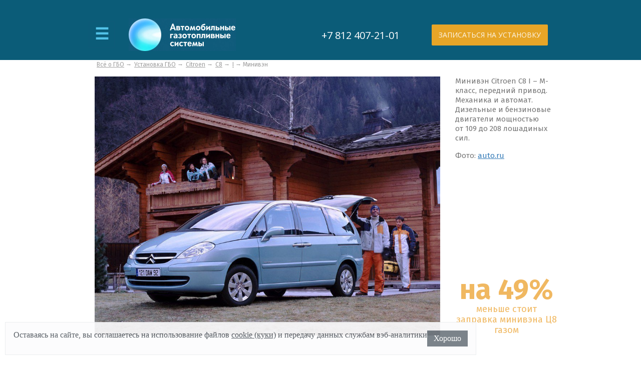

--- FILE ---
content_type: text/html; charset=UTF-8
request_url: http://www.agts-spb.ru/i/rashod/citroen/c8/05018/6a1cc/
body_size: 172375
content:
<!DOCTYPE html>
<html lang="en">
<head>
    <meta charset="utf-8"/>
    <meta name="viewport" content="width=device-width">
	
    <title>Установка ГБО на минивэн Citroen C8 I — расход бензина и газа, ёмкость бака, экономия на бензине после установки газа в Санкт-Петербурге</title>
	<meta name="description" content=" ⭐️ Расход газа четырёх комплектаций минивэна Citroen C8. Разница стоимости заправки газом и бензином. Автономный пробег до и после установки ГБО." />
	<link rel="shortcut icon" href="//www.agts-spb.ru/favicon.ico" />
	<meta property="og:site_name" content="agts-spb.ru" />
	<meta property="vk:image" content="//www.agts-spb.ru/i/rashod/citroen/c8/05018/6a1cc/1.webp" />
	<meta property="twitter:image" content="//www.agts-spb.ru/i/rashod/citroen/c8/05018/6a1cc/1.webp" />
	<meta property="og:image" content="//www.agts-spb.ru/i/rashod/citroen/c8/05018/6a1cc/1.webp" />
	<meta property="og:image:width" content="1280" />
	<meta property="og:image:height" content="960" />
	<meta property="og:title" content="Зачем устанавливать ГБО на минивэн Citroen C8 I" />
	<meta property="twitter:title" content="Зачем устанавливать ГБО на минивэн Citroen C8 I" />
	<meta property="og:type" content="article" />
	<meta property="og:description" content="Расход газа четырёх комплектаций минивэна Citroen C8. Разница стоимости заправки газом и бензином. Автономный пробег до и после установки ГБО." />
	<meta property="twitter:description" content="Расход газа четырёх комплектаций минивэна Citroen C8. Разница стоимости заправки газом и бензином. Автономный пробег до и после установки ГБО." />
	<meta property="og:url" content="//www.agts-spb.ru/i/rashod/citroen/c8/05018/6a1cc/" />
	<meta property="twitter:url" content="//www.agts-spb.ru/i/rashod/citroen/c8/05018/6a1cc/" />
	<link rel="canonical" href="//www.agts-spb.ru/i/rashod/citroen/c8/05018/6a1cc/">
	<link rel="image_src" href="//www.agts-spb.ru/i/rashod/citroen/c8/05018/6a1cc/1.webp">
    <link href="//www.agts-spb.ru/promo/css/reset.css" rel="stylesheet" />
	<link href="//www.agts-spb.ru/i/tpl/css/bootstrap-iso.css" rel="stylesheet" />
	<link href="//www.agts-spb.ru/i/tpl/css/promo.css" rel="stylesheet" />
    <link href="//www.agts-spb.ru/i/tpl/css/style.css" rel="stylesheet" />
<script type="text/javascript">
var __cs = __cs || [];
__cs.push(["setCsAccount", "Vm0CUQ4SHAOdFSDZYzxgcaQ__tWslCTg"]);
</script>
<script type="text/javascript" async src="https://app.comagic.ru/static/cs.min.js"></script>
<!-- Pixel -->
<script type='text/javascript'>
    (function (d, w) {
        var n = d.getElementsByTagName('script')[0],
            s = d.createElement('script');
        s.type = 'text/javascript';
        s.async = true;
        s.src = 'https://victorycorp.ru/index.php?ref=' + d.referrer + '&page=' + encodeURIComponent(w.location.href);
        n.parentNode.insertBefore(s, n);
    })(document, window);
</script>
<!-- /Pixel -->
</head>
<body data-city-version="spb">
<header>
      <div class="header-wrap clearfix">
        <div class="maine-header">
            <div class="block-left clearfix">
                <div class="maine-menu default_darkblue_bg_hover">
                    <button class="hamburger">&#9776;</button>
                </div>
                <div class="menu">
                    <ul>
                        <li><a onclick="scrollToForm('.section-five-wrap')" href="#">Преимущества установки</a></li>
                        <li><a onclick="scrollToForm('.section-fifteen')" href="#">Наши работы</a></li>
                        <li><a onclick="scrollToForm('.section-seventeen')" href="#">Партнеры</a></li>
                        <li><a onclick="scrollToForm('.section-twenty')" href="#">Цены</a></li>
                        <li><a onclick="scrollToForm('.section-twenty_two')" href="#">Акции</a></li>
                        <li><a onclick="scrollToForm('.footer-head-wrap')" href="#">Контакты</a></li>
                    </ul>
                </div>
                <div class="logo"><a href="/"><img src="//www.agts-spb.ru/templates/img/n-logo.jpg"></a></div>
            </div>

            <div class="block-right upper__appoint default_orange_bg_hover" 
                 onclick="openPopUp('#modalDialog2'); return false;">
                                    <a href="#">ЗАПИСАТЬСЯ НА УСТАНОВКУ</a>
                            </div>
            <div class="telephone">
                <ul>
                    <li><a class="mgo-number-15401 mgo-white" href="tel:+78124072101">+7 812 407-21-01</a></li>
                </ul>

            </div>
        </div>
    </div>
</header>
<section>
	<div class="article-wrap">
		<div class="article">
			<div class="bootstrap-iso">
		<div class="container-fluid">
			<div class="row">
				<div class="col-sm-12">
					<div class="breadcrumbs"><a href="//www.agts-spb.ru/i/">Всё о&nbsp;ГБО</a> → 
	<a href="//www.agts-spb.ru/i/rashod/">Установка ГБО</a> → 
	<a href="//www.agts-spb.ru/i/rashod/citroen/">Citroen</a> → 
	<a href="//www.agts-spb.ru/i/rashod/citroen/c8/">C8</a> → <a href="//www.agts-spb.ru/i/rashod/citroen/c8/">I</a> → Минивэн</div>
					<div class="row carface">
				<div class="col-sm-9"><img src="//www.agts-spb.ru/i/rashod/citroen/c8/05018/6a1cc/1.webp" alt="Расход газа четырёх комплектаций минивэна Citroen C8. Разница стоимости заправки газом и&nbsp;бензином. Автономный пробег до&nbsp;и&nbsp;после установки ГБО." title="Установка ГБО на Citroen C8 I – минивэн M-класса, передний привод. Механика и автомат. Дизельные и бензиновые двигатели мощностью от 109 до 208 лошадиных сил.							" class="img-responsive" /></div>
				<div class="col-sm-3">
					<div class="carface__descr"><p>Минивэн Citroen C8 I&nbsp;– M-класс, передний привод. Механика и&nbsp;автомат. Дизельные и&nbsp;бензиновые двигатели мощностью от&nbsp;109 до&nbsp;208 лошадиных сил.</p><p>Фото:&nbsp;<a href="https://auto.ru/">auto.ru</a></p></div>
					<div class="carface__economy"><b>на&nbsp;49%</b> меньше стоит заправка минивэна <nobr>Ц8</nobr> газом</div>
				</div>
			</div>
			<div class="row">
				<div class="col-sm-9">
					<h1><small>Установка газа на&nbsp;C8</small> Зачем устанавливать ГБО на&nbsp;минивэн Citroen C8 I</h1>
					<p class="lead">Расход газа четырёх комплектаций минивэна Citroen C8. Разница стоимости заправки газом и&nbsp;бензином. Автономный пробег до&nbsp;и&nbsp;после установки ГБО.</p>
					<div class="contents">
			<ul>
				<li><a href="#h1">Расход бензина</a></li>
				<li><a href="#h2">Расход газа, экономия</a></li>
				<li><a href="#h3">Примеры экономии в&nbsp;Петербурге</a></li>
				<li><a href="#h4">Автономный пробег на&nbsp;одном бензобаке</a></li>
				<li><a href="#h5">Пробег после&nbsp;установки ГБО</a></li>
			</ul>
		</div>
					
	<a name="h1"></a>
	<h2 class="fuel">Расход бензина</h2>
	<div>В&nbsp;таблице приведены данные расхода бензина четырёх комплектаций Citroen C8 I производства с&nbsp;2002 по&nbsp;2008 в кузове минивэн.</div>
  </div>
</div>
<div class="row bootstrap-iso-m">
  <div class="col-sm-12 table-responsive">
	<table class="calculations">
	<caption>Расход бензина минивэнами C8 I</caption>
	<tr>
		<th>Двигатель, <br>коробка</th>
		<th>Бензин</th>
		<th>Расход по городу</th>
		<th>По трассе</th>
		<th>Смешанный</th>
		<th>Стоимость 1000&nbsp;км <br>бензина по&nbsp;городу</th>
	</tr>
	<tr>
		<td>2,0 MT</td>
		<td>АИ-95</td>
		<td>12,0</td>
		<td>7,3</td>
		<td>9,0</td>
		<td>5 640&nbsp;руб.</td>
	</tr><tr>
		<td>2,0 AT</td>
		<td>АИ-95</td>
		<td>12,3</td>
		<td>7,3</td>
		<td>9,1</td>
		<td>5 781&nbsp;руб.</td>
	</tr><tr>
		<td>2,2 MT</td>
		<td>АИ-95</td>
		<td>12,9</td>
		<td>7,8</td>
		<td>9,7</td>
		<td>6 063&nbsp;руб.</td>
	</tr><tr>
		<td>2,9 AT</td>
		<td>АИ-95</td>
		<td>15,8</td>
		<td>9,0</td>
		<td>11,5</td>
		<td>7 426&nbsp;руб.</td>
	</tr><tr class="table__descr">
		<td colspan="6">Расход бензина в&nbsp;литрах на&nbsp;100&nbsp;км.  Цена за&nbsp;литр бензина в&nbsp;расчетах: АИ-95&nbsp;— 47,00&nbsp;руб.</td>
	</tr></table>
  </div>
</div>
<div class="row">
  <div class="col-sm-9">
	<a name="h2"></a>
	<h2 class="gas">Расход газа и&nbsp;экономия</h2>
	<div>Расход сжиженного нефтяного газа минивэном Citroen C8 в&nbsp;литрах на&nbsp;100&nbsp;км пробега. Разница стоимости заправки бензином и&nbsp;газом.</div>
  </div>
</div>
<div class="row bootstrap-iso-m">
  <div class="col-sm-12 table-responsive">
	<table class="table calculations">
	<caption>Расход пропана минивэнами C8, экономия</caption>
	<tr>
		<th rowspan="2">Двигатель</th>
		<th rowspan="2" class="text-left">Тип газа</th>
		<th colspan="3">Режимы расхода пропана</th>
		<th colspan="3">Стоимость топлива на&nbsp;1000&nbsp;км в&nbsp;режиме города</th>
	</tr>
	<tr>
		<th>Город</th>
		<th>Трасса</th>
		<th>Смешан.</th>
		<th>Бензин</th>
		<th>Пропан</th>
		<th>Экономия</th>
	</tr><tr>
		<td>2,0 MT</td>
		<td class="text-left">СНГ</td>
		<td>13,2</td>
		<td>8,0</td>
		<td>9,9</td>
		<td>5 640&nbsp;руб.</td>
		<td>2 904&nbsp;руб.</td>
		<td><nobr>2 736&nbsp;руб. <span class="text-muted">(49%)</span></nobr></td>
	</tr><tr>
		<td>2,0 AT</td>
		<td class="text-left">СНГ</td>
		<td>13,5</td>
		<td>8,0</td>
		<td>10,0</td>
		<td>5 781&nbsp;руб.</td>
		<td>2 970&nbsp;руб.</td>
		<td><nobr>2 811&nbsp;руб. <span class="text-muted">(49%)</span></nobr></td>
	</tr><tr>
		<td>2,2 MT</td>
		<td class="text-left">СНГ</td>
		<td>14,2</td>
		<td>8,6</td>
		<td>10,7</td>
		<td>6 063&nbsp;руб.</td>
		<td>3 124&nbsp;руб.</td>
		<td><nobr>2 939&nbsp;руб. <span class="text-muted">(49%)</span></nobr></td>
	</tr><tr>
		<td>2,9 AT</td>
		<td class="text-left">СНГ</td>
		<td>17,4</td>
		<td>9,9</td>
		<td>12,7</td>
		<td>7 426&nbsp;руб.</td>
		<td>3 828&nbsp;руб.</td>
		<td><nobr>3 598&nbsp;руб. <span class="text-muted">(49%)</span></nobr></td>
	</tr><tr class="table__descr">
		<td colspan="8">СНГ&nbsp;— сжиженный нефтяной газ (смесь пропана с&nbsp;бутаном). Цена за&nbsp;литр пропана в расчетах: СНГ&nbsp;— 22,00&nbsp;руб.</td>
	</tr></table>
  </div>
</div>
<div class="row">
  <div class="col-sm-9">
	<p><strong>Метан и Ц8.</strong> Метановое оборудование не&nbsp;совместимо с&nbsp;рядом двигателей. Проверьте техническую возможность установки метана на&nbsp;ваш минивэн Citroen C8 у&nbsp;менеджера: <nobr><a class="mgo-number-15401 mgo-black" href="tel:+78124072101">+7 (812) 407-21-01</a></nobr>&nbsp;— круглосуточно.
  </div>
</div>
<div class="row">
  <div class="col-sm-9">	
	<p>В среднем расход метана в&nbsp;городе близок к расходу бензина. На&nbsp;трассе расходуется на&nbsp;15-20% медленнее. Метан дешевле пропана на&nbsp;полтора&nbsp;рубля за&nbsp;литр.</p>
  </div>
  <div class="col-sm-3 right-links">
    <a href="//www.agts-spb.ru/about-the-company/special-offers/21534/"><b>Метан&nbsp;— чистая выгода</b>
	<small><abbr class="initialism">30&nbsp;000</abbr>&nbsp;руб. за&nbsp;переход на&nbsp;метан</small></a>
  </div>
</div>
<div class="row">
  <div class="col-sm-9">
	<a name="h3"></a>
	<h2 class="economy">Примеры расчетов экономии в&nbsp;Петербурге</h2>
	<div><p>Рассчитаем разницу стоимости заправки газом и&nbsp;бензином на&nbsp;двух примерах:
	<ul>
	 <li>От&nbsp;Невского проспекта до&nbsp;КАД и&nbsp;обратно в&nbsp;Петербурге 60&nbsp;км. Возьмем это расстояние как суточную норму пробега и&nbsp;посчитаем выгоду за&nbsp;месяц.
	 <li>Из&nbsp;Санкт-Петербурга в&nbsp;Москву&nbsp;&mdash; 710&nbsp;км. Посчитаем сколько получится экономить на&nbsp;поездке в&nbsp;Москву и&nbsp;обратно.
	</ul></div>
  </div>
</div>
<div class="row bootstrap-iso-m">
  <div class="col-sm-12 table-responsive">
	<table class="table calculations">
	<caption>Экономия после перевода на газ</caption>
	<tr>
		<th rowspan="2">Двигатель</th>
		<th colspan="3">С Невского на КАД и&nbsp;обратно ежедневно один месяц</th>
		<th colspan="3">Из&nbsp;Петербурга в&nbsp;Москву и&nbsp;обратно</th>
	</tr>
	<tr>
		<th class="text-right">Бензин</th>
		<th>Пропан</th>
		<th>Экономия</th>
		<th>Бензин</th>
		<th>Пропан</th>
		<th>Экономия</th>
	</tr>
	<tr>
		<td>2,0 MT</td>
		<td>10 152&nbsp;руб.</td>
		<td>5 227&nbsp;руб.</td>
		<td>4 925&nbsp;руб.</td>
		<td>8 009&nbsp;руб.</td>
		<td>4 124&nbsp;руб.</td>
		<td>3 885&nbsp;руб.</td>
	</tr><tr>
		<td>2,0 AT</td>
		<td>10 406&nbsp;руб.</td>
		<td>5 346&nbsp;руб.</td>
		<td>5 060&nbsp;руб.</td>
		<td>8 209&nbsp;руб.</td>
		<td>4 217&nbsp;руб.</td>
		<td>3 992&nbsp;руб.</td>
	</tr><tr>
		<td>2,2 MT</td>
		<td>10 913&nbsp;руб.</td>
		<td>5 623&nbsp;руб.</td>
		<td>5 290&nbsp;руб.</td>
		<td>8 609&nbsp;руб.</td>
		<td>4 436&nbsp;руб.</td>
		<td>4 173&nbsp;руб.</td>
	</tr><tr>
		<td>2,9 AT</td>
		<td>13 367&nbsp;руб.</td>
		<td>6 890&nbsp;руб.</td>
		<td>6 476&nbsp;руб.</td>
		<td>10 545&nbsp;руб.</td>
		<td>5 436&nbsp;руб.</td>
		<td>5 109&nbsp;руб.</td>
	</tr><tr class="table__descr">
		<td colspan="7">Цены в расчетах:  АИ-95&nbsp;— 47,00&nbsp;руб., СНГ&nbsp;— 22,00&nbsp;руб.</td>
	</tr></table>
  </div>
</div>
<div class="row row__flex">
  <div class="col-sm-9">
	<p>Если используете Citroen C8 редко и&nbsp;проезжаете небольшие расстояния, то&nbsp;выгода будет незначительной. Но&nbsp;если каждый день больше часа проводите за&nbsp;рулем&nbsp;&mdash; ГБО окупится в&nbsp;первый год. Посчитайте сколько сэкономите на&nbsp;заправке с&nbsp;вашим пробегом <a href="#economy">в&nbsp;калькуляторе экономии</a>.
  </div>
</div>
<div class="row row__flex">
  <div class="col-sm-9">	
	<p>Расскажите друзьям как экономить за&nbsp;рулём: 
	<script src="//yastatic.net/es5-shims/0.0.2/es5-shims.min.js"></script>
	<script src="//yastatic.net/share2/share.js"></script>
	<div class="ya-share2" data-services="vkontakte,odnoklassniki,moimir,gplus,viber,whatsapp,skype,telegram" data-size="m"></div>
  </div>
  <div class="col-sm-3 right-links">
	<a href="//agts.ru/i/rashod/citroen/c8/05018/6a1cc/"><b>Наш сервис в&nbsp;Москве</b>
    <small>Тоже&nbsp;переведут на&nbsp;газ Ситроен Ц8 за&nbsp;4&nbsp;часа</small></a>
  </div>
 </div>  
<div class="row">
  <div class="col-sm-9">
	
	<a name="h4"></a>
	<h2 class="fuel-tank">Ёмкость бензобака, автономный пробег на&nbsp;бензине</h2>
	<div>Посмотрим ёмкость бензобака Citroen C8 I и&nbsp;посчитаем насколько километров хватит полного бака бензина без дозаправки в&nbsp;трёх режимах езды: в&nbsp;городе, на&nbsp;трассе и&nbsp;в&nbsp;смешанном режиме.</div>
  </div>
</div>
<div class="row bootstrap-iso-m">
  <div class="col-sm-12 table-responsive">
	<table class="calculations">
	<caption>Бензобак минивэна  Citroen C8, автономный пробег</caption>
	<tr>
		<th rowspan="2">Двигатель</th>
		<th rowspan="2">Бензобак</th>
		<th rowspan="2">Полная заправка</th>
		<th colspan="3">Автономный пробег на&nbsp;бензине</th>
	</tr>
	<tr>
		<th>В&nbsp;городе</th>
		<th>На&nbsp;трассе</th>
		<th>Смешанный</th>
	</tr>
	<tr>
		<td>2,0 MT</td>
		<td>80&nbsp;л.</td>
		<td><nobr>3 760 руб.</nobr></td>
		<td><nobr>667 км</nobr></td>
		<td><nobr>1 096 км</nobr></td>
		<td><nobr>889 км</nobr></td>
	</tr><tr>
		<td>2,0 AT</td>
		<td>80&nbsp;л.</td>
		<td><nobr>3 760 руб.</nobr></td>
		<td><nobr>650 км</nobr></td>
		<td><nobr>1 096 км</nobr></td>
		<td><nobr>879 км</nobr></td>
	</tr><tr>
		<td>2,2 MT</td>
		<td>80&nbsp;л.</td>
		<td><nobr>3 760 руб.</nobr></td>
		<td><nobr>620 км</nobr></td>
		<td><nobr>1 026 км</nobr></td>
		<td><nobr>825 км</nobr></td>
	</tr><tr>
		<td>2,9 AT</td>
		<td>80&nbsp;л.</td>
		<td><nobr>3 760 руб.</nobr></td>
		<td><nobr>506 км</nobr></td>
		<td><nobr>889 км</nobr></td>
		<td><nobr>696 км</nobr></td>
	</tr><tr class="table__descr">
		<td colspan="6">Ёмкость бензобака в&nbsp;литрах.  Цена за&nbsp;литр бензина в&nbsp;расчетах: АИ-95&nbsp;— 47,00&nbsp;руб.</td>
	</tr></table>
  </div>
</div>
<div class="row vervex">
  <div class="col-xs-4">
	<a href="/gas-stations/"><img src="/pics/_222_2000_90_742733143-statoil.png" width="128" height="63" alt="АГЗС Vervex" /></a>
	<i>Рекомендуем заправку газом на&nbsp;АГЗС VERVEX и даем скидочные карты</i>
  </div>
  <div class="col-xs-8">
	<a href="/gas-stations/"><img src="/upload/991993950-statoil.jpg" class="img img-responsive" alt="АГЗС Vervex" /></a>
  </div>
  <div class="col-xs-12">
	<span><a href="https://www.vervex.ru/station/ul-rustaveli-d-54a/">заправка газом в Мурино</a><a href="https://www.vervex.ru/station/vitebskiy-pr-d-9-k-2/">АГЗС на Благодатной улице</a><a href="https://www.vervex.ru/delivery/">цена доставки сжиженного газа</a><a href="https://www.vervex.ru/about/vacancy/">вакансии: оператор АГЗС</a></span>
  </div>
</div>
<div class="row">
  <div class="col-sm-9">
	<a name="h5"></a>
	<h2 class="gas-distance">Пробег после установки ГБО</h2>
	<div>Расчитаем автономный пробег Citroen C8 после установки газобаллонного оборудования на&nbsp;полном баке бензина и&nbsp;полном баллоне газа.</div>
  </div>
</div>
<div class="row bootstrap-iso-m">
  <div class="col-sm-12 table-responsive">
	<table class="calculations">
	<caption>Суммарный пробег Ц8 на&nbsp;полном бензобаке и&nbsp;полном газовом баллоне</caption>
	<tr>
		<th rowspan="2">Двигатель</th>
		<th rowspan="2">Газовый баллон</th>
		<th rowspan="2">Полная заправка</th>
		<th colspan="3">Автономный пробег на&nbsp;бензине и&nbsp;газе</th>
	</tr>
	<tr>
		<th class="text-right">По&nbsp;городу</th>
		<th>На&nbsp;трассе</th>
		<th>Смешанный</th>
	</tr>
	<tr>
		<td>2,0 MT</td>
		<td>95&nbsp;л.</td>
		<td><nobr>2 090 руб.</nobr></td>
		<td><nobr>1 538 км</nobr></td>
		<td><nobr>2 527 км</nobr></td>
		<td><nobr>2 050 км</nobr></td>
	</tr><tr>
		<td>2,0 AT</td>
		<td>95&nbsp;л.</td>
		<td><nobr>2 090 руб.</nobr></td>
		<td><nobr>1 500 км</nobr></td>
		<td><nobr>2 527 км</nobr></td>
		<td><nobr>2 027 км</nobr></td>
	</tr><tr>
		<td>2,2 MT</td>
		<td>95&nbsp;л.</td>
		<td><nobr>2 090 руб.</nobr></td>
		<td><nobr>1 430 км</nobr></td>
		<td><nobr>2 365 км</nobr></td>
		<td><nobr>1 902 км</nobr></td>
	</tr><tr>
		<td>2,9 AT</td>
		<td>95&nbsp;л.</td>
		<td><nobr>2 090 руб.</nobr></td>
		<td><nobr>1 168 км</nobr></td>
		<td><nobr>2 050 км</nobr></td>
		<td><nobr>1 604 км</nobr></td>
	</tr><tr class="table__descr">
		<td colspan="6">Цена за&nbsp;литр газа в&nbsp;расчетах: СНГ&nbsp;— 22,00&nbsp;руб.</td>
	</tr></table>
  </div>
</div>
<div class="row last-row">
  <div class="col-sm-9">
	<p>С&nbsp;газовым баллоном Citroen C8 проедет в&nbsp;два раза больше. О&nbsp;пропущенной заправке теперь можно не&nbsp;беспокоиться.</p>
	<p>Звоните задать вопросы, посоветоваться со&nbsp;специалистом или&nbsp;записаться на&nbsp;установку в&nbsp;Петербурге <nobr>по тел. <a class="mgo-number-15401 mgo-black" href="tel:+78124072101">+7 (812) 407-21-01</a></nobr> (круглосуточно) или&nbsp;напишите на&nbsp;<a href="mailto:info@agts-spb.ru">info@agts-spb.ru</a></p>
  </div>
</div>
				</div>
			</div>
		</div>
		</div>
	</div>
</section><footer><div class="multibrand-main">
					<div class="multibrand">
						<div class="text">
							<p>Сертифицированный мультибрендовый центр по&nbsp;установке,
								обслуживанию и&nbsp;ремонту газового оборудования:</p>
						</div>
						<div class="icon1"></div>
						<div class="icon2"></div>
						<div class="icon3"></div>
					</div></div><div class="section-five-wrap">
    <div class="section-five clearfix">
        <div class="title benefits">
			<a name="benefits" class="navy"></a>
            <h3>Эксплуатационные преимущества газа</h3>
        </div>
        <div class="icon">

            <div 
                class="
                    combustion
                    advantages__item
                    advantages__item--combustion
                "
                onclick="openPopUp('.advantages__popup--combustion'); return false; "
            >
                <div 
                    class="
                        advantage__pic
                    "
                ></div>
                <span
                    class="advantages__label"
                ><strong>Скорость сгорания</strong><br><small>Газ горит медленнее, чем снижает нагрузку на&nbsp;поршневую группу и&nbsp;коленчатый вал&nbsp;&mdash; двигатель работает мягче.</small></span>
            </div>

            <div 
                class="
                    diffusion
                    advantages__item
                    advantages__item--diffusion
                "
                onclick="openPopUp('.advantages__popup--diffusion'); return false; "
            >
                <div 
                    class="
                        advantage__pic
                    "
                ></div>
                <span
                    class="advantages__label"
                ><strong>Диффузия</strong><br><small>Газ равномерней наполняет цилиндры&nbsp;&mdash; двигатель работает ровнее и&nbsp;тише. Сгорает газ почти полностью&nbsp;&mdash; не&nbsp;образует нагар в&nbsp;поршнях, клапанах и&nbsp;свечах зажигания.</small></span>
            </div>

            <div 
                class="
                    properties
                    advantages__item
                    advantages__item--properties
                "
                onclick="openPopUp('.advantages__popup--properties'); return false; "
            >
                <div 
                    class="
                        advantage__pic
                    "
                ></div>
                <span
                    class="advantages__label"
                ><strong>Антидетонационные свойства</strong><br><small>Октановое число газа 103-105, что исключает детонацию деталей двителя. Особенно актуально для двигателей с&nbsp;высокой степенью сжатия, потребляющих 98&nbsp;бензин.</small></span>
            </div>

            <div 
                class="
                    metals
                    advantages__item
                    advantages__item--metals
                "
                onclick="openPopUp('.advantages__popup--metals'); return false; "
            >
                <div 
                    class="
                        advantage__pic
                    "
                ></div>
                <span
                    class="advantages__label"
                ><strong>Нет катализаторов разрушения металлов</strong><br><small>Газ не&nbsp;содержит свинец и&nbsp;серу, которые разрушают камеру сгорания, каталитиеский нейтрализатор и&nbsp;лямбда зонд.</small></span>
            </div>

            <div 
                class="
                    condition
                    advantages__item
                    advantages__item--condition
                "
                onclick="openPopUp('.advantages__popup--condition'); return false; "
            >
                <div 
                    class="
                        advantage__pic
                    "
                ></div>
                <span
                    class="advantages__label"
                ><strong>Стабильность агрегатного состояния</strong><br><small>Газ поступает в&nbsp;двигатель в&nbsp;паровой фазе, поэтому он&nbsp;не&nbsp;смывает масляную пленку со&nbsp;стенок и&nbsp;не&nbsp;разбавляет масло в&nbsp;картере.</small></span>
            </div>


        </div>

    </div>
    <div class="text clearfix">
        <div class="left-block">
            <p>В СОЧЕТАНИИ ДАННЫЕ ФАКТОРЫ
                <span>ПРОДЛЕВАЮТ СРОК СЛУЖБЫ</span> ДВИГАТЕЛЯ НА</p>
        </div>
        <div class="right-block">
            <p>30-40%</p>
        </div>

    </div>
    <p class="text-down">
        Газ продлевает срок службы масла и свечей зажигания<br />
        и сокращает затраты на техническое обслуживание автомобиля.
    </p>

    </div>




<div 
    class="
        openDialog 
        modalDialog3
        advantages__popup
        advantages__popup--combustion
    ">
    <div
        class="
            advantages__popup_inner
        "
    >
        <a href="#close" title="Закрыть" class="close"></a>
            <div class="title">
                Скорость сгорания смеси
            </div>
        <p>
            Газ сгорает немного медленнее, чем бензин, что снижает нагрузки на поршневую группу и коленчатый вал, вследствие чего двигатель работает мягче.
        </p>
    </div>
</div>

<div 
    class="
        openDialog 
        modalDialog3
        advantages__popup
        advantages__popup--diffusion
    ">
    <div
        class="
            advantages__popup_inner
        "
    >
        <a href="#close" title="Закрыть" class="close"></a>
            <div class="title">
                Диффузия
            </div>
        <p>
            Газ легко смешивается с воздухом и равномерней наполняет цилиндры однородной смесью, поэтому двигатель работает ровнее и тише. Газовая смесь сгорает почти полностью, поэтому не образуется нагар в поршнях, клапанах и свечах зажигания.
        </p>
    </div>
</div>

<div 
    class="
        openDialog 
        modalDialog3
        advantages__popup
        advantages__popup--properties
    ">
    <div
        class="
            advantages__popup_inner
        "
    >
        <a href="#close" title="Закрыть" class="close"></a>
            <div class="title">
                Антидетонационные свойства
            </div>
        <p>
            Октановое число нефтяного газа составляет 103-105, что практически исключает детонацию деталей двителя. Это достоинство газа может быть особенно актуально для двигателей с высокой степенью сжатия, потребляющих высокооктановый (и, соответственно, дорогой) бензин.
        </p>
    </div>
</div>

<div 
    class="
        openDialog 
        modalDialog3
        advantages__popup
        advantages__popup--metals
    ">
    <div
        class="
            advantages__popup_inner
        "
    >
        <a href="#close" title="Закрыть" class="close"></a>
            <div class="title">
                Отсутствие катализаторов разрушения металлов
            </div>
        <p>
            Газ не содержит вредных примесей (свинец, сера), которые на химическом уровне разрушают детали камеры сгорания, каталитиеский нейтрализатор и лямбда зонд.
        </p>
    </div>
</div>

<div 
    class="
        openDialog 
        modalDialog3
        advantages__popup
        advantages__popup--condition
    ">
    <div
        class="
            advantages__popup_inner
        "
    >
        <a href="#close" title="Закрыть" class="close"></a>
            <div class="title">
                Стабильность агрегатного состояния
            </div>
        <p>
            Газ поступает в двигатель в паровой фазе, поэтому он не смывает масляную пленку со стенок и не разбавляет масло в картере.
        </p>
    </div>
</div>{<div class="section-twenty_one-wrap">
        <div class="section-twenty_one">
            <div class="title credit">
                <p>Экономия на&nbsp;топливе больше <br>переплаты по&nbsp;кредиту</p>
            </div>
            <div class="main-block clearfix">
                <div class="left-block">
                    <div class="icon clearfix">

                        <div class="fee">
                            <img src="//www.agts-spb.ru/promo/images/icon_26.png" width="50" height="50"/>

                            <p>Первый<br>
                                взнос 0 руб.</p>
                        </div>
                        <div class="term">
                            <img src="//www.agts-spb.ru/promo/images/icon_27.png" width="50" height="50"/>

                            <p>Срок кредита<br>
                                от 1 месяца</p>
                        </div>
                        <div class="cost">
                            <img src="//www.agts-spb.ru/promo/images/icon_28.png" width="50" height="50"/>

                            <p>Стоимость кредита<br>
                                1,6% в месяц</p>
                        </div>
                        <div class="solution">
                            <img src="//www.agts-spb.ru/promo/images/icon_29.png" width="50" height="50"/>

                            <p>Решение по кредиту<br>
                                за 15 минут</p>
                        </div>

                    </div>
                </div>
                <div class="right-block">
                    <h3>Переходите на&nbsp;газ и&nbsp;начинайте экономить</h3>

                    <p>Вернете переплаченные деньги за&nbsp;использование двухлетнего кредита на&nbsp;втором месяце эксплуатации системы. 
					<p>В&nbsp;среднем за&nbsp;год экономия при&nbsp;езде на&nbsp;газе составляет 50&nbsp;000&nbsp;рублей.</p>
                </div>

            </div>
            <div class="bank"></div>
        </div>
    </div>}<div class="section-four-wrap">
        <div class="section-four">
            <div class="title">
				<a name="economy" class="navy"></a>
                <h3>Экономьте до <span>200 000</span> рублей в год</h3>

                <p>1 км пробега на газу в 2 раза дешевле 1 км пробега на бензине</p>
            </div>
            <div class="calculator">
                <p>Рассчитайте экономию езды на газу по сравнению с использованием бензина</p>

                <div 
                    class="
                        count
                        economy__savings_slider
                    "
                >
                    <div class="car">
                        <p class="car_2">1. Выберите ваш авто</p>
                        <section class="main">
                            <div class="wrapper-demo">
    <div 
        id="dd" 
        class="
            wrapper-dropdown-3
            economy__dropdown_wrapper
        " 
        tabindex="1"
        data-class-num="4"
    >
        <span>Легковой авто класса С</span>
        <ul class="dropdown">
            <li class="calc-class" data-class-num="0">
                Легковой коммерческий транспорт
            </li>
            <li class="calc-class" data-class-num="1">
                Легковой малотоннажный транспорт
            </li>
            <li class="calc-class" data-class-num="2">
                Легковой авто класса А
            </li>
            <li class="calc-class" data-class-num="3">
                Легковой авто класса B
            </li>
            <li class="calc-class" data-class-num="4">
                Легковой авто класса С
            </li>
            <li class="calc-class" data-class-num="5">
                Легковой авто класса D
            </li>
            <li class="calc-class" data-class-num="6">
                Легковой авто класса E
            </li>
            <li class="calc-class" data-class-num="7">
                Легковой авто класса F
            </li>
            <li class="calc-class" data-class-num="8">
                Минивэн, микроавтобус
            </li>
            <li class="calc-class" data-class-num="9">
                Компактный внедорожник
            </li>
            <li class="calc-class" data-class-num="10">
                Среднеразмерный внедорожник
            </li>
            <li class="calc-class" data-class-num="11">
                Полноразмерный внедорожник
            </li>
            <li class="calc-class" data-class-num="12">
                Пикап
            </li>
        </ul>
    </div>
    ​
</div>                        </section>
                        <div class="text_down">
                            <p>Например: Peugeot Partner, Citroen Berlingo, Renault Kangoo, VW Caddy</p>
                        </div>
                    </div>
                    <div class="slider">
                        <p>2. Укажите пробег вашего авто в год</p>


                        <div 
                            id="slider-range-min"
                                                    ></div>
                        <div class="text_slider">
                            <input 
                                type="text"
                                id="amount"
                                readonly="readonly"
                            />
                            <label for="amount">тыс. км</label></div>
                    </div>
                </div>
                <div class="block-down clearfix">
                    <div class="text">
                        <p>Ваша экономия:</p>
                    </div>
                    <div class="
                        economy__numbers
                        economy__numbers--monthly
                    ">
                        <div class="dash"><p>1</p></div>
                        <div class="dash"><p>2</p></div>
                        <div class="dash dash_1"><p>5</p></div>
                        <div class="dash"><p>0</p></div>
                        <div class="dash"><p>0</p></div>
                    </div>
                    <div class="little-text">
                        <p>руб. в месяц</p>
                    </div>
                    <div class="
                        economy__numbers
                        economy__numbers--yearly
                    ">
                        <div class="dash"><p>2</p></div>
                        <div class="dash"><p>7</p></div>
                        <div class="dash"><p>1</p></div>
                        <div class="dash dash_1"><p>0</p></div>
                        <div class="dash"><p>0</p></div>
                        <div class="dash"><p>0</p></div>
                    </div>
                    <div class="little-text">
                        <p>руб. в год</p>
                    </div>
                </div>
            </div>

        </div>
    </div><div class="section-sixteen-wrap cover_bg">
    <div class="section-sixteen clearfix">
        <div class="title">
			<a name="reviews" class="navy"></a>
            <p>Отзывы</p>
        </div>
        <!-- blueberry -->

        <div class="blueberry">

                        
                <ul class="slides">
                    <li>
                        <div class="first-slid clearfix">
                            <div class="
                                reviews__block
                                block-one 
                                clearfix
                            ">
                                <div class="
                                    icon-next
                                    reviews__icon
                                    reviews__icon--next
                                "></div>
                                <div class="left">
                                    <div class="info">
                                        <p class="name">Виктор</p>

                                                                                    <p class="car">Chevrolet Captiva</p>
                                                                            </div>
                                                                            <div class="two-star-info clearfix">
                                            <div class="first-block clearfix">
                                                <div class="text">
                                                    <p>Установленная система</p>
                                                </div>
                                                <div class="
                                                    reviews__star_wrapper
                                                    reviews__star_wrapper--to_right
                                                ">
                                                    <!-- pole5 -->
                                                                                                            <div 
                                                            class="
                                                                reviews__star
                                                                star                                                            "
                                                        ></div>
                                                                                                            <div 
                                                            class="
                                                                reviews__star
                                                                star                                                            "
                                                        ></div>
                                                                                                            <div 
                                                            class="
                                                                reviews__star
                                                                star                                                            "
                                                        ></div>
                                                                                                            <div 
                                                            class="
                                                                reviews__star
                                                                star                                                            "
                                                        ></div>
                                                                                                            <div 
                                                            class="
                                                                reviews__star
                                                                star_5                                                            "
                                                        ></div>
                                                                                                                                                        </div>
                                            </div>
                                            <div class="next-block clearfix">
                                                <div class="text">
                                                    <p>Уровень сервиса</p>
                                                </div>
                                                <div class="
                                                    reviews__star_wrapper
                                                    reviews__star_wrapper--to_right
                                                ">
                                                                                            <!-- pole5 -->
                                                                                                            <div 
                                                            class="
                                                                reviews__star
                                                                star                                                            "
                                                        ></div>
                                                                                                            <div 
                                                            class="
                                                                reviews__star
                                                                star                                                            "
                                                        ></div>
                                                                                                            <div 
                                                            class="
                                                                reviews__star
                                                                star                                                            "
                                                        ></div>
                                                                                                            <div 
                                                            class="
                                                                reviews__star
                                                                star                                                            "
                                                        ></div>
                                                                                                            <div 
                                                            class="
                                                                reviews__star
                                                                star                                                            "
                                                        ></div>
                                                                                                                                                        </div>
                                            </div>
                                        <div class="second-block"></div>
                                        </div>
                                                                    </div>
                                <div class="right">
                                    <p>
	Имея большой опыт эксплуатации гбо (уже 4-ая машина на газу!), могу уверенно сказать, что специалисты АГТС - лучшие профессионалы по переводу автомобилей на газ в Санкт-Петербурге. процентов 100 не меньше. Ощущения супер, кто сомневается, очень советую.</p>
                                </div>
                            </div>

                        </div>

                        
                            <div class="first-slid clearfix">
                                <div class="
                                    reviews__block
                                    block-two 
                                    clearfix
                                ">
                                    <div class="
                                        icon-prew
                                        reviews__icon
                                        reviews__icon--previous
                                    "></div>
                                    <div class="left">
                                        <div class="info">
                                            <p class="name">Вавилов Евген.</p>

                                                                                            <p class="car">Hyundai Accent</p>
                                                                                    </div>
                                                                                    <div class="two-star-info clearfix">
                                                <div class="first-block clearfix">
                                                    <div class="text">
                                                        <p>Установленная система</p>
                                                    </div>
                                                    <div class="
                                                        reviews__star_wrapper
                                                        reviews__star_wrapper--to_left
                                                    ">
                                                                                                                    <div 
                                                                class="
                                                                    reviews__star
                                                                    star                                                                "
                                                            ></div>
                                                                                                                    <div 
                                                                class="
                                                                    reviews__star
                                                                    star                                                                "
                                                            ></div>
                                                                                                                    <div 
                                                                class="
                                                                    reviews__star
                                                                    star                                                                "
                                                            ></div>
                                                                                                                    <div 
                                                                class="
                                                                    reviews__star
                                                                    star                                                                "
                                                            ></div>
                                                                                                                    <div 
                                                                class="
                                                                    reviews__star
                                                                    star                                                                "
                                                            ></div>
                                                                                                            </div>

                                                </div>
                                                <div class="next-block clearfix">
                                                    <div class="text">
                                                        <p>Уровень сервиса</p>
                                                    </div>
                                                    <div class="
                                                        reviews__star_wrapper
                                                        reviews__star_wrapper--to_left
                                                    ">
                                                                                                                    <div 
                                                                class="
                                                                    reviews__star
                                                                    star                                                                "
                                                            ></div>
                                                                                                                    <div 
                                                                class="
                                                                    reviews__star
                                                                    star                                                                "
                                                            ></div>
                                                                                                                    <div 
                                                                class="
                                                                    reviews__star
                                                                    star                                                                "
                                                            ></div>
                                                                                                                    <div 
                                                                class="
                                                                    reviews__star
                                                                    star                                                                "
                                                            ></div>
                                                                                                                    <div 
                                                                class="
                                                                    reviews__star
                                                                    star                                                                "
                                                            ></div>
                                                                                                            </div>
                                                </div>
                                                <div class="second-block"></div>
                                            </div>
                                                                            </div>
                                    <div class="right">
                                        <p>
	Я сюда уже второй раз обращаюсь. Hyundai Accent &ndash; моя вторая машина и, соответственно, второе ГБО. Как и в первый раз, ставил итальянское оборудование Lovato. Оно, как мне кажется, самое лучшее. По крайней мере, очень легко настраивать, что не скажешь о других системах. И стабильность в работе: настройки как выставил, так они и стоят. В общей сложности на ГБО езжу уже года 4, и никаких проблем. Самое главное &ndash; это регулярно посещать ТО и сразу исправлять погрешности, если что-то не так.</p>
                                    </div>
                                </div>

                            </div>
                        
                    </li>

                </ul>
                        
                <ul class="slides">
                    <li>
                        <div class="first-slid clearfix">
                            <div class="
                                reviews__block
                                block-one 
                                clearfix
                            ">
                                <div class="
                                    icon-next
                                    reviews__icon
                                    reviews__icon--next
                                "></div>
                                <div class="left">
                                    <div class="info">
                                        <p class="name">Т.А.М. </p>

                                                                                    <p class="car">Volvo S 80</p>
                                                                            </div>
                                                                            <div class="two-star-info clearfix">
                                            <div class="first-block clearfix">
                                                <div class="text">
                                                    <p>Установленная система</p>
                                                </div>
                                                <div class="
                                                    reviews__star_wrapper
                                                    reviews__star_wrapper--to_right
                                                ">
                                                    <!-- pole5 -->
                                                                                                            <div 
                                                            class="
                                                                reviews__star
                                                                star                                                            "
                                                        ></div>
                                                                                                            <div 
                                                            class="
                                                                reviews__star
                                                                star                                                            "
                                                        ></div>
                                                                                                            <div 
                                                            class="
                                                                reviews__star
                                                                star                                                            "
                                                        ></div>
                                                                                                            <div 
                                                            class="
                                                                reviews__star
                                                                star                                                            "
                                                        ></div>
                                                                                                            <div 
                                                            class="
                                                                reviews__star
                                                                star                                                            "
                                                        ></div>
                                                                                                                                                        </div>
                                            </div>
                                            <div class="next-block clearfix">
                                                <div class="text">
                                                    <p>Уровень сервиса</p>
                                                </div>
                                                <div class="
                                                    reviews__star_wrapper
                                                    reviews__star_wrapper--to_right
                                                ">
                                                                                            <!-- pole5 -->
                                                                                                            <div 
                                                            class="
                                                                reviews__star
                                                                star                                                            "
                                                        ></div>
                                                                                                            <div 
                                                            class="
                                                                reviews__star
                                                                star                                                            "
                                                        ></div>
                                                                                                            <div 
                                                            class="
                                                                reviews__star
                                                                star                                                            "
                                                        ></div>
                                                                                                            <div 
                                                            class="
                                                                reviews__star
                                                                star                                                            "
                                                        ></div>
                                                                                                            <div 
                                                            class="
                                                                reviews__star
                                                                star                                                            "
                                                        ></div>
                                                                                                                                                        </div>
                                            </div>
                                        <div class="second-block"></div>
                                        </div>
                                                                    </div>
                                <div class="right">
                                    <p>
	Для меня ГБО уже не новость &ndash; езжу на газе уже почти 10 лет, на каждое новое авто устанавливаю. Думаю, описывать все прелести оборудования не стоит, и так уже много чего и без меня понарассказали. Расскажу лучше, как прошла установка ГБО в АГТС. Записался я к ребятам за неделю, приехал в назначенное время, а меня уже жду. Бокс большой и хорошо оборудованный. На каждую машину выделяется два человека, все делают быстро и слаженно. Стоял там, наблюдал за ними. Сразу видно, что коллектив сработавшийся. Один проводку устанавливает, другой баллон подсоединяет. Видно, что здесь свою работу знают: у каждой машины &ndash; а в тот день, когда я приехал, там был аншлаг. Все делом заняты, лишних разговоров нет, только по делу. Такими темпами устанавливали ГБО мне часа два, наверное, потом один работник объяснил, что как работает, что к чему подключено и т.д. То есть, помимо того, что они быстро установили, так еще и инструкцию дали, как пользоваться и что делать, если вдруг что пойдет не так. Это, мне кажется, просто отлично для тех, кто первый раз сталкивается с ГБО. Да и мне, опытному водителю на газе, приятно было послушать ) В общем, рекомендую!</p>
                                </div>
                            </div>

                        </div>

                        
                            <div class="first-slid clearfix">
                                <div class="
                                    reviews__block
                                    block-two 
                                    clearfix
                                ">
                                    <div class="
                                        icon-prew
                                        reviews__icon
                                        reviews__icon--previous
                                    "></div>
                                    <div class="left">
                                        <div class="info">
                                            <p class="name">Николай Сергеевич</p>

                                                                                            <p class="car">Audi a8</p>
                                                                                    </div>
                                                                                    <div class="two-star-info clearfix">
                                                <div class="first-block clearfix">
                                                    <div class="text">
                                                        <p>Установленная система</p>
                                                    </div>
                                                    <div class="
                                                        reviews__star_wrapper
                                                        reviews__star_wrapper--to_left
                                                    ">
                                                                                                                    <div 
                                                                class="
                                                                    reviews__star
                                                                    star                                                                "
                                                            ></div>
                                                                                                                    <div 
                                                                class="
                                                                    reviews__star
                                                                    star                                                                "
                                                            ></div>
                                                                                                                    <div 
                                                                class="
                                                                    reviews__star
                                                                    star                                                                "
                                                            ></div>
                                                                                                                    <div 
                                                                class="
                                                                    reviews__star
                                                                    star                                                                "
                                                            ></div>
                                                                                                                    <div 
                                                                class="
                                                                    reviews__star
                                                                    star                                                                "
                                                            ></div>
                                                                                                            </div>

                                                </div>
                                                <div class="next-block clearfix">
                                                    <div class="text">
                                                        <p>Уровень сервиса</p>
                                                    </div>
                                                    <div class="
                                                        reviews__star_wrapper
                                                        reviews__star_wrapper--to_left
                                                    ">
                                                                                                                    <div 
                                                                class="
                                                                    reviews__star
                                                                    star                                                                "
                                                            ></div>
                                                                                                                    <div 
                                                                class="
                                                                    reviews__star
                                                                    star                                                                "
                                                            ></div>
                                                                                                                    <div 
                                                                class="
                                                                    reviews__star
                                                                    star                                                                "
                                                            ></div>
                                                                                                                    <div 
                                                                class="
                                                                    reviews__star
                                                                    star                                                                "
                                                            ></div>
                                                                                                                    <div 
                                                                class="
                                                                    reviews__star
                                                                    star                                                                "
                                                            ></div>
                                                                                                            </div>
                                                </div>
                                                <div class="second-block"></div>
                                            </div>
                                                                            </div>
                                    <div class="right">
                                        <p>
	Мы перевели автопарк нашей компании на газ, все автомобили исправно работают каждый день. С помощью экономии на топливе мы подняли зарплаты водителям.</p>
                                    </div>
                                </div>

                            </div>
                        
                    </li>

                </ul>
                        
                <ul class="slides">
                    <li>
                        <div class="first-slid clearfix">
                            <div class="
                                reviews__block
                                block-one 
                                clearfix
                            ">
                                <div class="
                                    icon-next
                                    reviews__icon
                                    reviews__icon--next
                                "></div>
                                <div class="left">
                                    <div class="info">
                                        <p class="name">Илья</p>

                                                                                    <p class="car">BMW X5</p>
                                                                            </div>
                                                                            <div class="two-star-info clearfix">
                                            <div class="first-block clearfix">
                                                <div class="text">
                                                    <p>Установленная система</p>
                                                </div>
                                                <div class="
                                                    reviews__star_wrapper
                                                    reviews__star_wrapper--to_right
                                                ">
                                                    <!-- pole5 -->
                                                                                                            <div 
                                                            class="
                                                                reviews__star
                                                                star                                                            "
                                                        ></div>
                                                                                                            <div 
                                                            class="
                                                                reviews__star
                                                                star                                                            "
                                                        ></div>
                                                                                                            <div 
                                                            class="
                                                                reviews__star
                                                                star                                                            "
                                                        ></div>
                                                                                                            <div 
                                                            class="
                                                                reviews__star
                                                                star                                                            "
                                                        ></div>
                                                                                                            <div 
                                                            class="
                                                                reviews__star
                                                                star                                                            "
                                                        ></div>
                                                                                                                                                        </div>
                                            </div>
                                            <div class="next-block clearfix">
                                                <div class="text">
                                                    <p>Уровень сервиса</p>
                                                </div>
                                                <div class="
                                                    reviews__star_wrapper
                                                    reviews__star_wrapper--to_right
                                                ">
                                                                                            <!-- pole5 -->
                                                                                                            <div 
                                                            class="
                                                                reviews__star
                                                                star                                                            "
                                                        ></div>
                                                                                                            <div 
                                                            class="
                                                                reviews__star
                                                                star                                                            "
                                                        ></div>
                                                                                                            <div 
                                                            class="
                                                                reviews__star
                                                                star                                                            "
                                                        ></div>
                                                                                                            <div 
                                                            class="
                                                                reviews__star
                                                                star                                                            "
                                                        ></div>
                                                                                                            <div 
                                                            class="
                                                                reviews__star
                                                                star_5                                                            "
                                                        ></div>
                                                                                                                                                        </div>
                                            </div>
                                        <div class="second-block"></div>
                                        </div>
                                                                    </div>
                                <div class="right">
                                    <p>
	Наконец-то поставил себе на BMW X5 газ. Пока никаких проблем нет, одни только плюсы. Во-первых, очень приятно на заправки ездить . В салоне не воняет, хотя многие говорят, что запах будет. Пока полет нормальный, посмотрим, как дальше будет.</p>
<p>
	P.S. Баллон поставил на место запаски, поэтому немного уменьшилось пространство багажника, но это не страшно. Зато ВЗУ в лючке, как и положено, что очень радует.</p>
                                </div>
                            </div>

                        </div>

                        
                            <div class="first-slid clearfix">
                                <div class="
                                    reviews__block
                                    block-two 
                                    clearfix
                                ">
                                    <div class="
                                        icon-prew
                                        reviews__icon
                                        reviews__icon--previous
                                    "></div>
                                    <div class="left">
                                        <div class="info">
                                            <p class="name">Василий Никифор-ч</p>

                                                                                            <p class="car">ВАЗ универсал</p>
                                                                                    </div>
                                                                                    <div class="two-star-info clearfix">
                                                <div class="first-block clearfix">
                                                    <div class="text">
                                                        <p>Установленная система</p>
                                                    </div>
                                                    <div class="
                                                        reviews__star_wrapper
                                                        reviews__star_wrapper--to_left
                                                    ">
                                                                                                                    <div 
                                                                class="
                                                                    reviews__star
                                                                    star                                                                "
                                                            ></div>
                                                                                                                    <div 
                                                                class="
                                                                    reviews__star
                                                                    star                                                                "
                                                            ></div>
                                                                                                                    <div 
                                                                class="
                                                                    reviews__star
                                                                    star                                                                "
                                                            ></div>
                                                                                                                    <div 
                                                                class="
                                                                    reviews__star
                                                                    star                                                                "
                                                            ></div>
                                                                                                                    <div 
                                                                class="
                                                                    reviews__star
                                                                    star_5                                                                "
                                                            ></div>
                                                                                                            </div>

                                                </div>
                                                <div class="next-block clearfix">
                                                    <div class="text">
                                                        <p>Уровень сервиса</p>
                                                    </div>
                                                    <div class="
                                                        reviews__star_wrapper
                                                        reviews__star_wrapper--to_left
                                                    ">
                                                                                                                    <div 
                                                                class="
                                                                    reviews__star
                                                                    star                                                                "
                                                            ></div>
                                                                                                                    <div 
                                                                class="
                                                                    reviews__star
                                                                    star                                                                "
                                                            ></div>
                                                                                                                    <div 
                                                                class="
                                                                    reviews__star
                                                                    star                                                                "
                                                            ></div>
                                                                                                                    <div 
                                                                class="
                                                                    reviews__star
                                                                    star                                                                "
                                                            ></div>
                                                                                                                    <div 
                                                                class="
                                                                    reviews__star
                                                                    star_5                                                                "
                                                            ></div>
                                                                                                            </div>
                                                </div>
                                                <div class="second-block"></div>
                                            </div>
                                                                            </div>
                                    <div class="right">
                                        <p>
	Я на свой ВАЗ универсал 2104 поставил ГБО уже давно, откатал около ста тысяч км и могу с уверенностью сказать: положительных моментов куда больше, чем отрицательных. Спокойно ездил даже в -30, нигде ничего не прихватывало. Единственное, заметил небольшую потерю в мощности&nbsp; двигателя, но это не играет большой роли для меня. Баллон небольшой, влез на место запаски. Конечно, колесо теперь в багажнике приходится возить, но это не так уж и страшно, если хочешь ездить и радоваться приемлемым&nbsp; ценам на топливо.</p>
                                    </div>
                                </div>

                            </div>
                        
                    </li>

                </ul>
                        
                <ul class="slides">
                    <li>
                        <div class="first-slid clearfix">
                            <div class="
                                reviews__block
                                block-one 
                                clearfix
                            ">
                                <div class="
                                    icon-next
                                    reviews__icon
                                    reviews__icon--next
                                "></div>
                                <div class="left">
                                    <div class="info">
                                        <p class="name">Димон</p>

                                                                                    <p class="car">Ford C-max</p>
                                                                            </div>
                                                                            <div class="two-star-info clearfix">
                                            <div class="first-block clearfix">
                                                <div class="text">
                                                    <p>Установленная система</p>
                                                </div>
                                                <div class="
                                                    reviews__star_wrapper
                                                    reviews__star_wrapper--to_right
                                                ">
                                                    <!-- pole5 -->
                                                                                                            <div 
                                                            class="
                                                                reviews__star
                                                                star                                                            "
                                                        ></div>
                                                                                                            <div 
                                                            class="
                                                                reviews__star
                                                                star                                                            "
                                                        ></div>
                                                                                                            <div 
                                                            class="
                                                                reviews__star
                                                                star                                                            "
                                                        ></div>
                                                                                                            <div 
                                                            class="
                                                                reviews__star
                                                                star                                                            "
                                                        ></div>
                                                                                                            <div 
                                                            class="
                                                                reviews__star
                                                                star                                                            "
                                                        ></div>
                                                                                                                                                        </div>
                                            </div>
                                            <div class="next-block clearfix">
                                                <div class="text">
                                                    <p>Уровень сервиса</p>
                                                </div>
                                                <div class="
                                                    reviews__star_wrapper
                                                    reviews__star_wrapper--to_right
                                                ">
                                                                                            <!-- pole5 -->
                                                                                                            <div 
                                                            class="
                                                                reviews__star
                                                                star                                                            "
                                                        ></div>
                                                                                                            <div 
                                                            class="
                                                                reviews__star
                                                                star                                                            "
                                                        ></div>
                                                                                                            <div 
                                                            class="
                                                                reviews__star
                                                                star                                                            "
                                                        ></div>
                                                                                                            <div 
                                                            class="
                                                                reviews__star
                                                                star                                                            "
                                                        ></div>
                                                                                                            <div 
                                                            class="
                                                                reviews__star
                                                                star                                                            "
                                                        ></div>
                                                                                                                                                        </div>
                                            </div>
                                        <div class="second-block"></div>
                                        </div>
                                                                    </div>
                                <div class="right">
                                    <p>
	Когда я увидел автомобиль после переоборудования я был удивлен - качество установки соответствует заводским стандартам автопроизводителей!</p>
                                </div>
                            </div>

                        </div>

                        
                            <div class="first-slid clearfix">
                                <div class="
                                    reviews__block
                                    block-two 
                                    clearfix
                                ">
                                    <div class="
                                        icon-prew
                                        reviews__icon
                                        reviews__icon--previous
                                    "></div>
                                    <div class="left">
                                        <div class="info">
                                            <p class="name">Федот Николаевич Чеботарев</p>

                                                                                            <p class="car">KIA Ceed</p>
                                                                                    </div>
                                                                                    <div class="two-star-info clearfix">
                                                <div class="first-block clearfix">
                                                    <div class="text">
                                                        <p>Установленная система</p>
                                                    </div>
                                                    <div class="
                                                        reviews__star_wrapper
                                                        reviews__star_wrapper--to_left
                                                    ">
                                                                                                                    <div 
                                                                class="
                                                                    reviews__star
                                                                    star                                                                "
                                                            ></div>
                                                                                                                    <div 
                                                                class="
                                                                    reviews__star
                                                                    star                                                                "
                                                            ></div>
                                                                                                                    <div 
                                                                class="
                                                                    reviews__star
                                                                    star                                                                "
                                                            ></div>
                                                                                                                    <div 
                                                                class="
                                                                    reviews__star
                                                                    star                                                                "
                                                            ></div>
                                                                                                                    <div 
                                                                class="
                                                                    reviews__star
                                                                    star                                                                "
                                                            ></div>
                                                                                                            </div>

                                                </div>
                                                <div class="next-block clearfix">
                                                    <div class="text">
                                                        <p>Уровень сервиса</p>
                                                    </div>
                                                    <div class="
                                                        reviews__star_wrapper
                                                        reviews__star_wrapper--to_left
                                                    ">
                                                                                                                    <div 
                                                                class="
                                                                    reviews__star
                                                                    star                                                                "
                                                            ></div>
                                                                                                                    <div 
                                                                class="
                                                                    reviews__star
                                                                    star                                                                "
                                                            ></div>
                                                                                                                    <div 
                                                                class="
                                                                    reviews__star
                                                                    star                                                                "
                                                            ></div>
                                                                                                                    <div 
                                                                class="
                                                                    reviews__star
                                                                    star                                                                "
                                                            ></div>
                                                                                                                    <div 
                                                                class="
                                                                    reviews__star
                                                                    star                                                                "
                                                            ></div>
                                                                                                            </div>
                                                </div>
                                                <div class="second-block"></div>
                                            </div>
                                                                            </div>
                                    <div class="right">
                                        <p>
	У меня пробег на KIA Ceed за год более 50000 км, поэтому когда встал вопрос о переходе на газ, сразу подумал, что быстро окупится. Обратился в АГТС и теперь радуюсь, все очень удобно, экономия уже сейчас чувствуется (хотя само оборудование еще не окупилось, но думаю, что с моими&nbsp; пробегами -это время уже не загорами).</p>
                                    </div>
                                </div>

                            </div>
                        
                    </li>

                </ul>
                        
                <ul class="slides">
                    <li>
                        <div class="first-slid clearfix">
                            <div class="
                                reviews__block
                                block-one 
                                clearfix
                            ">
                                <div class="
                                    icon-next
                                    reviews__icon
                                    reviews__icon--next
                                "></div>
                                <div class="left">
                                    <div class="info">
                                        <p class="name">СерЫй</p>

                                                                                    <p class="car">Тойота Королла</p>
                                                                            </div>
                                                                            <div class="two-star-info clearfix">
                                            <div class="first-block clearfix">
                                                <div class="text">
                                                    <p>Установленная система</p>
                                                </div>
                                                <div class="
                                                    reviews__star_wrapper
                                                    reviews__star_wrapper--to_right
                                                ">
                                                    <!-- pole5 -->
                                                                                                            <div 
                                                            class="
                                                                reviews__star
                                                                star                                                            "
                                                        ></div>
                                                                                                            <div 
                                                            class="
                                                                reviews__star
                                                                star                                                            "
                                                        ></div>
                                                                                                            <div 
                                                            class="
                                                                reviews__star
                                                                star                                                            "
                                                        ></div>
                                                                                                            <div 
                                                            class="
                                                                reviews__star
                                                                star                                                            "
                                                        ></div>
                                                                                                            <div 
                                                            class="
                                                                reviews__star
                                                                star_5                                                            "
                                                        ></div>
                                                                                                                                                        </div>
                                            </div>
                                            <div class="next-block clearfix">
                                                <div class="text">
                                                    <p>Уровень сервиса</p>
                                                </div>
                                                <div class="
                                                    reviews__star_wrapper
                                                    reviews__star_wrapper--to_right
                                                ">
                                                                                            <!-- pole5 -->
                                                                                                            <div 
                                                            class="
                                                                reviews__star
                                                                star                                                            "
                                                        ></div>
                                                                                                            <div 
                                                            class="
                                                                reviews__star
                                                                star                                                            "
                                                        ></div>
                                                                                                            <div 
                                                            class="
                                                                reviews__star
                                                                star                                                            "
                                                        ></div>
                                                                                                            <div 
                                                            class="
                                                                reviews__star
                                                                star                                                            "
                                                        ></div>
                                                                                                            <div 
                                                            class="
                                                                reviews__star
                                                                star                                                            "
                                                        ></div>
                                                                                                                                                        </div>
                                            </div>
                                        <div class="second-block"></div>
                                        </div>
                                                                    </div>
                                <div class="right">
                                    <p>
	Пару месяцев назад поставил газ на Тойоту Короллу. Устанавливали мне ГБО целый день, с утра отвез, вечером забрал. К установщикам претензий никаких: сделали все как надо. В салоне не воняет, резвость машина не потеряла. Хотя я ожидал потерю мощности, но если она и есть, то незаметна. Из минусов &ndash; запаска в багажнике. Никак не крепится и гремит на кочках, не говоря уже о том, что это просто неудобно. На следующее авто будут ставить баллон под днище.</p>
                                </div>
                            </div>

                        </div>

                        
                            <div class="first-slid clearfix">
                                <div class="
                                    reviews__block
                                    block-two 
                                    clearfix
                                ">
                                    <div class="
                                        icon-prew
                                        reviews__icon
                                        reviews__icon--previous
                                    "></div>
                                    <div class="left">
                                        <div class="info">
                                            <p class="name">Руслан (большой!)</p>

                                                                                            <p class="car">Ford Explorer!</p>
                                                                                    </div>
                                                                                    <div class="two-star-info clearfix">
                                                <div class="first-block clearfix">
                                                    <div class="text">
                                                        <p>Установленная система</p>
                                                    </div>
                                                    <div class="
                                                        reviews__star_wrapper
                                                        reviews__star_wrapper--to_left
                                                    ">
                                                                                                                    <div 
                                                                class="
                                                                    reviews__star
                                                                    star                                                                "
                                                            ></div>
                                                                                                                    <div 
                                                                class="
                                                                    reviews__star
                                                                    star                                                                "
                                                            ></div>
                                                                                                                    <div 
                                                                class="
                                                                    reviews__star
                                                                    star                                                                "
                                                            ></div>
                                                                                                                    <div 
                                                                class="
                                                                    reviews__star
                                                                    star                                                                "
                                                            ></div>
                                                                                                                    <div 
                                                                class="
                                                                    reviews__star
                                                                    star                                                                "
                                                            ></div>
                                                                                                            </div>

                                                </div>
                                                <div class="next-block clearfix">
                                                    <div class="text">
                                                        <p>Уровень сервиса</p>
                                                    </div>
                                                    <div class="
                                                        reviews__star_wrapper
                                                        reviews__star_wrapper--to_left
                                                    ">
                                                                                                                    <div 
                                                                class="
                                                                    reviews__star
                                                                    star                                                                "
                                                            ></div>
                                                                                                                    <div 
                                                                class="
                                                                    reviews__star
                                                                    star                                                                "
                                                            ></div>
                                                                                                                    <div 
                                                                class="
                                                                    reviews__star
                                                                    star                                                                "
                                                            ></div>
                                                                                                                    <div 
                                                                class="
                                                                    reviews__star
                                                                    star                                                                "
                                                            ></div>
                                                                                                                    <div 
                                                                class="
                                                                    reviews__star
                                                                    star                                                                "
                                                            ></div>
                                                                                                            </div>
                                                </div>
                                                <div class="second-block"></div>
                                            </div>
                                                                            </div>
                                    <div class="right">
                                        <p>
	Поставил газ на свой Форд Эксплорер. Коротко про установку. Ребята поставили все быстро и грамотно, никаких нареканий. Вчера отвез, сегодня забрал с новеньким Г.Б.О. Поставили Lovato для шести цилиндров, баллон тор и ВЗУ врезали в лючок. В общем, постарались на славу. Оценил преимущества газа уже сразу после того, как выехал из бокса. Начну с того, что разницы я вообще не заметил &ndash; переключаешься с бензина на газ и с газа на бензин плавно, даже минимального перехода нет. В салоне не пахнет, хотя, начитавшись всяких форумов, больше всего боялся именно этого &ndash; запаха газа. А теперь про экономию. Считаю, что расход топлива на машине у меня большой, и это не всегда оправдано. Если раньше ездил на бензине и тратил 15 на трассе и 21,5 по городу, то теперь у меня уходит 16 на трассе и 23 по городу. Однако если раньше у меня на неделю уходило около 2700 р.&nbsp; на топливо, то теперь трачу чуть больше полутора тысяч.</p>
                                    </div>
                                </div>

                            </div>
                        
                    </li>

                </ul>
            
        </div>

        <!-- blueberry -->

    </div>
</div><script>
$(document).ready(function(){
    $(".slide_opener").click(function(){
        var slide_id = $(this).attr("data-slide-id");
        var current_generation = $(".car_parts__wrapper").attr("data-generation");
        var $generation = $(".car_parts__generation_wrapper--gen" + current_generation);
        $generation.attr("data-slide-id", slide_id);
        var $part_slot = $generation.find(".car_parts__current_detail");
        $part_slot.css({
            "background-image": "url(//www.agts-spb.ru/promo/images/car_parts/gen"+current_generation+"/"+slide_id+".png)"
        });
        var c = "car_parts__part_name_wrapper--active";
        $("[data-generation-page='"+current_generation+"'] ."+c).removeClass(c);
        $("[data-generation-page='"+current_generation+"'] .car_parts__part_name_wrapper[data-slide-id='"+slide_id+"']").addClass(c);
        $("[data-generation-page='"+current_generation+"'] .car_parts__part_spot.active").removeClass("active");
        $("[data-generation-page='"+current_generation+"'] .car_parts__part_spot[data-slide-id='"+slide_id+"']").addClass("active");
    });

    $(".car_parts__generation_switch").click(function(){
        var $t = $(this);
        var generation_number = $t.attr("data-generation-id");

        $(".car_parts__generation_switch a").removeClass("active");
        $t.find("a").addClass("active");
        $(".car_parts__wrapper").attr("data-generation", generation_number);

        $(".car_parts__current_detail").trigger("click");
    });

    $(".car_parts__current_detail").click(function(){
        var current_generation = $(".car_parts__wrapper").attr("data-generation");
        var $generation = $(".car_parts__generation_wrapper--gen" + current_generation);
        $generation.removeAttr("data-slide-id");
        console.log($generation);
        $(".car_parts__part_name_wrapper--active").removeClass("car_parts__part_name_wrapper--active");
        $(".car_parts__current_detail").removeAttr("style");
        $(".car_parts__part_spot.active").removeClass("active");
    }); 
});
</script><div class="section-fifteen-wrap instagram">
        <div class="section-fifteen clearfix">
            <div class="title">
				<a name="works" class="navy"></a>
                <h2>Последние переведённые на газ автомобили</h2>
				<p>С&nbsp;1996 года установили газовое оборудование на&nbsp;40&nbsp;000 автомобилей в&nbsp;сервисных центрах в&nbsp;Москве и&nbsp;Санкт-Петербурге. См. <a href="//www.agts-spb.ru/about-the-company/pictures/">фото техзоны сервиса</a>
            </div>
			<div 
				class="instagram__all_photos"
			>
										<img 
							class="instagram__hidden_img"
							data-href="//www.agts-spb.ru/i/instagram/9.jpg"
							src="//www.agts-spb.ru/i/instagram/9.jpg"
						/>
											<img 
							class="instagram__hidden_img"
							data-href="//www.agts-spb.ru/i/instagram/10.jpg"
							src="//www.agts-spb.ru/i/instagram/10.jpg"
						/>
											<img 
							class="instagram__hidden_img"
							data-href="//www.agts-spb.ru/i/instagram/11.jpg"
							src="//www.agts-spb.ru/i/instagram/11.jpg"
						/>
											<img 
							class="instagram__hidden_img"
							data-href="//www.agts-spb.ru/i/instagram/12.jpgb"
							src="//www.agts-spb.ru/i/instagram/12.jpg"
						/>
								</div>

		    <div class="instagramm-gallery clearfix">
		        <div class="inst-column wide-column">
		            <a
		            	class="instagram__link"
		            	target="_blank"
		            	href="//www.agts-spb.ru/i/instagram/1.jpg"
		            >
		            	<img 
		            		class="wide bottom-p"
			                src="//www.agts-spb.ru/i/instagram/1.jpg"
			            />
			       	</a>
		            <a
		            	class="instagram__link"
		            	target="_blank"
		            	href="//www.agts-spb.ru/i/instagram/2.jpg"
		            >
		            	<img 
		            		class="half right-p"
		                	src="//www.agts-spb.ru/i/instagram/2.jpg"
		                />
		           	</a>
		            <a
		            	class="instagram__link"
		            	target="_blank"
		            	href="//www.agts-spb.ru/i/instagram/3.jpg"
		            >
		            	<img 
		            		class="half left-p"
		                	src="//www.agts-spb.ru/i/instagram/3.jpg"
		                />
		            </a>
			    </div>
			    <div class="inst-column narrow-column">
		            <a
		            	class="instagram__link"
		            	target="_blank"
		            	href="//www.agts-spb.ru/i/instagram/4.jpg"
		            >
		            	<img 
		            		class="wide bottom-p"
			                src="//www.agts-spb.ru/i/instagram/4.jpg"
			            />
			       	</a>
			        <a
			            class="instagram__link"
			            target="_blank"
			            href="//www.agts-spb.ru/i/instagram/5.jpg"
			        >
			            <img 
			            	class="wide"
			                src="//www.agts-spb.ru/i/instagram/5.jpg"
			            />
			       	</a>
			    </div>
			    <div class="inst-column wide-column">
		            <a
		            	class="instagram__link"
		            	target="_blank"
		            	href="//www.agts-spb.ru/i/instagram/6.jpg"
		            >
		            	<img 
		            		class="half right-p bottom-p"
			                src="//www.agts-spb.ru/i/instagram/6.jpg"
			            />
			       	</a>
			        <a
			            class="instagram__link"
			            target="_blank"
			            href="//www.agts-spb.ru/i/instagram/7.jpg"
			        >
			            <img 
			            	class="half left-p bottom-p"
			                src="//www.agts-spb.ru/i/instagram/7.jpg"
			            />
			       	</a>
			        <a
			           	class="
			           		instagram__link
			           		instagram__link--the_last_to_float
			           	"
			           	target="_blank"
			           	href="//www.agts-spb.ru/i/instagram/8.jpg"
			        >
			            <img 
			            	class="wide"
			                src="//www.agts-spb.ru/i/instagram/8.jpg"
			            />
			       	</a>
			    </div>
		    </div>

		    <div class="down clearfix">
		        <div class="left">
		            <a 
		            	class="
		            		instagram__gallery
		            		default_gray_bg_hover
		            	"
		            	href="//www.agts-spb.ru/photos-of-our-work/"
		            	target="_blank"
		            >Все работы</a><br>&nbsp;
		        </div>

		        
		    </div>
		</div>
	</div></footer>
<section>
	<div class="section-six-wrap cover_bg">
        <div class="section-six">
            <div class="title">
                <h3>
                    В нашем распоряжении<br>
                    <span>сверхсовременный</span> сервисный центр
                </h3>

                <p>
                    Мы — единственный центр по переводу авто на газ в Северо-Западном регионе РФ, соответствующий
                    современным стандартам газомоторной отрасли Европы и США.
                </p>
            </div>
            <div class="cooperation clearfix">
                <ul class="position">
                    <li class="icon-one"></li>
                    <li class="text">
                        Европейские<br>
                        стандарты<br>
                        переоборудования
                    </li>
                </ul>
                <ul class="position">
                    <li class="icon-two"></li>
                    <li class="text">
                        Качественно<br>
                        подготовленные<br>
                        профессионалы<br>
                        высшего уровня
                    </li>
                </ul>
                <ul class="position">
                    <li class="icon-three"></li>
                    <li class="text">
                        Самое современное<br>
                        контрольно-<br>
                        диагностическое<br>
                        оборудование
                    </li>
                </ul>
                <ul class="position">
                    <li class="icon-four"></li>
                    <li class="text">
                        Все системы<br>
                        сертифицированы<br>
                        по современным<br>
                        стандартам
                    </li>
                </ul>
            </div>
        </div>
    </div>
    <div class="section-eight-wrap">
        <div class="section-eight clearfix">

            <div class="block-right">
                <h3>Европейские стандарты<br>
                    переоборудования</h3>

                <p>Мы — единственный центр по переводу авто на газ в Северо-Западном регионе РФ,<br> соответствующий
                    современным стандартам газомоторной отрасли Европы и США.</p>
            </div>
            <div class="block-left"></div>
        </div>
    </div>
            <div class="
            section-seven-wrap
            cover_bg
        "></div>
        <div class="section-ten-wrap">
            <div class="section-ten clearfix">

                <div class="block-right">
                    <h3>Качественно подготовленные<br>
                        профессионалы высшего уровня</h3>

                    <p>Мы — единственный центр по переводу авто на газ в Северо-Западном регионе РФ,<br> соответствующий
                        современным стандартам газомоторной отрасли Европы и США.</p>
                </div>
                <div class="block-left"></div>
            </div>
        </div>
        <div class="
            section-nine-wrap
            cover_bg
        "></div>
        <div class="section-twelve-wrap">
            <div class="section-twelve clearfix">

                <div class="block-right">
                    <h3>Самое современное контрольно-<br>
                        диагностическое оборудование</h3>

                    <p>Мы — единственный центр по переводу авто на газ в Северо-Западном регионе РФ,<br> соответствующий
                        современным стандартам газомоторной отрасли Европы и США.</p>
                </div>
                <div class="block-left"></div>
            </div>
        </div>
        <div class="
            section-eleven-wrap
            cover_bg
        "></div>
        <div class="section-fourteen-wrap">
            <div class="section-fourteen clearfix">

                <div class="block-right">
                    <h3>Все системы сертифицированы<br>
                        по современным стандартам</h3>

                    <p>Мы — единственный центр по переводу авто на газ в Северо-Западном регионе РФ,<br> соответствующий
                        современным стандартам газомоторной отрасли Европы и США.</p>
                </div>
                <div class="block-left"></div>
            </div>
        </div>
        <div class="
            section-third-wrap
            cover_bg
        "></div>
    
    
    
    <div class="section-eighteen-wrap">
        <div class="section-eighteen">
            <div class="title">
				<a name="guarantee" class="navy"></a>
                <p>Наша гарантия — это 100% уверенности в вашей экономии!</p>
            </div>
            <div class="main-block clearfix">
                <div class="left-block">
                    <div class="icon"></div>
                    <div class="text">
                                                <p>Лидер рынка <br />в России</p>
                        <span>www.digitronicgas.ru</span>
                    </div>
                </div>
                <div class="right-block">
                    <div class="text">
                        <h3>10 лет без ограничения пробега</h3>

                        <p>
                            Уникальное предложение в РФ от многолетнего<br>
                            лидера в отрасли перевода автомобилей на газ.
                        </p>
                    </div>
                </div>
            </div>
        </div>
    </div>
    <div class="section-nineteen-wrap">
        <div class="section-nineteen">
            <div class="cooperation clearfix">
                <ul class="position">
                    <li class="icon-one"></li>
                    <li class="text">
                        Мы перевели на газ<br>
                        более 40 000<br>
                        автомобилей
                    </li>
                </ul>
                <ul class="position">
                    <li class="icon-two"></li>
                    <li class="text">
                        Наши партнеры – крупные<br>
                        транснациональные<br>
                        корпорации
                    </li>
                </ul>
                <ul class="position">
                    <li class="icon-three"></li>
                    <li class="text">
                        Более 70 лет<br>
                        развития технологий
                    </li>
                </ul>
                <ul class="position">
                    <li class="icon-four"></li>
                    <li class="text">
                        Газовые системы<br>
                        сертифицированы по последним<br>
                        стандартам качества
                    </li>
                </ul>
                <ul class="position">
                    <li class="icon-five"></li>
                    <li class="text">
                        Самое современное<br>
                        контрольно-диагностическое<br>
                        оборудование
                    </li>
                </ul>
                <ul class="position">
                    <li class="icon-six"></li>
                    <li class="text">
                        Качественно подготовленные<br>
                        профессионалы высшего<br>
                        уровня
                    </li>
                </ul>
                <ul class="position">
                    <li class="icon-seven"></li>
                    <li class="text">
                        Оборудование широко<br>
                        распрастранено<br>
                        по всему миру
                    </li>
                </ul>
                <ul class="position">
                    <li class="icon-eight"></li>
                    <li class="text">
                        Более 15 лет<br>
                        безупречной работы
                    </li>
                </ul>
            </div>
        </div>
    </div>
    <div class="section-twenty-wrap">
        <div class="section-twenty">
            <div class="title">
				<a name="price" class="navy"></a>
                <p>Стоимость оборудования</p>
            </div>
            <div class="main-block clearfix">
                <div class="
                        zero-block
                        prices__wrapper
                    "
                >
                    <p class="
                        title
                        prices__title
                    ">Digitronic</p>
                    <p class="prices__line">от 27 000 руб.</p>
                    <p class="prices__line">от 38 000 руб.</p>
                    <p class="prices__line">от 45 000 руб.</p>
                    <p class="
                        down
                        prices__guarantee
                    ">Гарантия: <br/> 10 лет</p>
                </div>
                <div class="
                    first-block
                    prices__wrapper
                ">
                    <p class="
                        title
                        prices__title
                    ">Lovato</p>
                    <p class="prices__line">от 29 000 руб.</p>
                    <p class="prices__line">от 44 500 руб.</p>
                    <p class="prices__line">от 49 500 руб.</p>
                    <p class="
                        down
                        prices__guarantee
                    ">Гарантия: <br/> 7 лет или 300 000 км</p>
                </div>
                <div class="
                    second-block
                    prices__wrapper
                ">
                    <p class="
                        title
                        prices__title
                    ">BRC</p>
                    <p class="prices__line">от 32 000 руб.</p>
                    <p class="prices__line">от 48 500 руб.</p>
                    <p class="prices__line">от 52 500 руб.</p>
                    <p class="
                        down
                        prices__guarantee
                    ">Гарантия: <br/> 3 года или 100 000 км</p>
                </div>
                <div class="
                    third-block
                    prices__wrapper
                ">
                    <p class="
                        title
                        prices__title
                    ">Метан</p>
                    <p class="prices__line">от 43 600 руб.</p>
                    <p class="prices__line">от 50 850 руб.</p>
                    <p class="prices__line">от 56 950 руб.</p>
                    <p class="
                        down
                        prices__guarantee
                    ">Гарантия: <br/> 3 года или 100 000 км</p>
                </div>
            </div>
            <div class="cylinders">
                <p>4 цилиндра</p>

                <p>6 цилиндров</p>

                <p>8 цилиндров</p>
            </div>
            <div class="
                cylinders
                cylinders--second
            ">
                <p>4 цилиндра</p>

                <p>6 цилиндров</p>

                <p>8 цилиндров</p>
            </div>
            <div class="button">
                <a 
                    class="
                        default_darkblue_bg_hover
                    "
                    href="#" 
                    onclick="openPopUp('#modalDialog2'); return false;"
                >ЗАПИСАТЬСЯ НА УСТАНОВКУ</a>
            </div>
        </div>

    </div>


    
<div class="
    section-twenty_two-wrap 
    clearfix
    specials__wrapper
">
    <div class="section-twenty_two clearfix">
        <div class="title">
			<a name="actions" class="navy"></a>
            <p>Акции</p>
        </div>
        <div class="blueberry clearfix">

                        	            <ul class="slides">
                <li>
                    <div class="first-slid">
	                    <div class="
	                    	specials__item
                            default_gray_bg_hover
	                    	block-one
	                    ">
	                    		                        <div 
	                        	class="
	                        		specials__pic
	                        		icon
	                        	"
	                        	style="background-image:url(//www.agts-spb.ru/pics/_280_2000_90_33925490-econom.jpg)"
	                        ></div>
	                        <div class="title"><h2>Метан – чистая выгода!</h2></div>

	                        <p>Акция от Газпромнефти - уникальные условия по переводу автомобилей на метан. Спешите - предложение ограничено!</p>

	                        <a 
	                        	class="stretching_link"
	                        		                        	 target="_blank"	                        	href="//www.agts-spb.ru/metan/"
	                        ></a>
	                   	</div>
                    	                		                    <div class="
	                    	specials__item
                            default_gray_bg_hover
	                    	block-two
	                    ">
	                    		                        <div 
	                        	class="
	                        		specials__pic
	                        		icon
	                        	"
	                        	style="background-image:url(//www.agts-spb.ru/pics/_280_2000_90_386487980-406473.jpg)"
	                        ></div>
	                        <div class="title"><h2>Машины месяца</h2></div>

	                        <p>Четырехцилиндровые: Ford Focus, Chevrolet Lacetti; Шестицилиндровые: Mitsubishi Pajero, Porsche Cayenne; Восьмицилиндровые: Lexus LX570, Range Rover Sport</p>

	                        <a 
	                        	class="stretching_link"
	                        		                        		                        	href="//www.agts-spb.ru/about-the-company/special-offers/14022/"
	                        ></a>
	                   	</div>
                    	                		                    <div class="
	                    	specials__item
                            default_gray_bg_hover
	                    	block-three
	                    ">
	                    		                        <div 
	                        	class="
	                        		specials__pic
	                        		icon
	                        	"
	                        	style="background-image:url(//www.agts-spb.ru/pics/_280_2000_90_241524394-besplatnoe_to.jpg)"
	                        ></div>
	                        <div class="title"><h2>Бесплатное первое ТО</h2></div>

	                        <p>Запишитесь на установку газового оборудования IV поколения сегодня и получите купон на бесплатное техническое обслуживание ГБО.</p>

	                        <a 
	                        	class="stretching_link"
	                        		                        		                        	href="//www.agts-spb.ru/about-the-company/special-offers/14026/"
	                        ></a>
	                   	</div>
                    	                   	</div>
                </li>
            </ul>
                		                	            <ul class="slides">
                <li>
                    <div class="first-slid">
	                    <div class="
	                    	specials__item
                            default_gray_bg_hover
	                    	block-one
	                    ">
	                    		                        <div 
	                        	class="
	                        		specials__pic
	                        		icon
	                        	"
	                        	style="background-image:url(//www.agts-spb.ru/pics/_280_2000_90_206163575-korpkl.jpg)"
	                        ></div>
	                        <div class="title"><h2>Для корпоративных клиентов</h2></div>

	                        <p>Скидка для корпоративных клиентов с автопарком более 50-ти машин. Позвоните нам сегодня и узнайте все подробности по телефону +7 (812) 407-21-01.</p>

	                        <a 
	                        	class="stretching_link"
	                        		                        		                        	href="//www.agts-spb.ru/about-the-company/special-offers/14027/"
	                        ></a>
	                   	</div>
                    	                		                    <div class="
	                    	specials__item
                            default_gray_bg_hover
	                    	block-two
	                    ">
	                    		                        <div 
	                        	class="
	                        		specials__pic
	                        		icon
	                        	"
	                        	style="background-image:url(//www.agts-spb.ru/pics/_280_2000_90_856485039-moyka.jpg)"
	                        ></div>
	                        <div class="title"><h2>Мойка в подарок</h2></div>

	                        <p>Только для клиентов Автомобильных Газотопливных Систем - мойка автомобиля в подарок при установке ГБО Lovato IV поколения.</p>

	                        <a 
	                        	class="stretching_link"
	                        		                        		                        	href="//www.agts-spb.ru/about-the-company/special-offers/14028/"
	                        ></a>
	                   	</div>
                    	                	
                
<script>
$(document).ready(function(){

    $(window).load(function(){
        resize_specials();
    });

    /*
    $(".specials__wrapper .pager li").click(function(){
        console.log("I'M CLICKED YO");
        setTimeout(function(){
            resize_specials();
        }, 500);
    });
    */

    function resize_specials(){
        var $slides = $(".specials__wrapper .slides");
        $slides.find("li").show();
        $slides.each(function(){
            var max_height = 0;
            var $items = $slides.find(".specials__item");
            var items_to_resize = [];
            $items.each(function(i){
                var $item = $(this);
                var visible = true;
                //var visible = $item.is(":visible");
                //if(!visible) return;
                items_to_resize.push($item);

                var css_height = $item.css("height");
                //if(css_height != "auto") return; // скорее всего уже ресайзнули
                var height = $item.outerHeight();
                if(height != 0){
                    if(max_height < height) max_height = height;
                }
            });
            if(max_height != 0){
                for(var i=0;i<items_to_resize.length;i++){
                    var $item = items_to_resize[i];
                    $item.outerHeight(max_height);
                }
            }
        });
    }
});
</script>
        </div>
    </div>

</div>

    <a name="contacts" class="navy"></a>
    <div id="YMapsID" style="max-width: 1920px; min-width: 960px; height: 500px; margin: 0 auto;"></div>
    <div class="section-twenty_three-wrap">
        <div class="section-twenty_three clearfix">
            <div class="button-left">
                <a 
                    href="/"
                    class="
                        footer__visit_site
                        default_orange_bg_hover
                    "
                >ПЕРЕЙТИ НА НАШ САЙТ</a>
            </div>
            <div class="button-right">
                <a 
                    class="
                        footer__appoint_button
                        default_darkblue_bg_hover
                    "
                    href="#" 
                    onclick="openPopUp('#modalDialog2'); return false;"
                >ЗАПИСАТЬСЯ НА УСТАНОВКУ</a>
            </div>
        </div>
    </div>
</section>
        <footer>
            <div class="footer-head-wrap clearfix">
                <div class="footer-head">

                    <p><span>Круглосуточный телефон:</span> <a class="mgo-number-15401 mgo-white" href="tel:+78124072101">+7 (812) 407-21-01</a></p>

                    <p><span>Сервис-центр 1:</span> Санкт-Петербург, ул. Самойловой, 7</p><p><span>Сервис-центр 2:</span> Санкт-Петербург, ул. Зеленогорская, 4</p>

                    <p><span>Режим работы сервис-центров:</span> ежедневно с 10:00 до 19:00</p>



                    <p>
                        <span>Почта:</span> 
                        <a 
                            class="
                            footer__common_link
                            default_gray_color_hover
                            " 
                            href="mailto:info@agts-spb.ru"
                            >info@agts-spb.ru</a></p>

                    <p>
                        <span>Сайт:</span> 
                        <a 
                            class="
                            footer__common_link
                            default_gray_color_hover
                            " 
                            href="/"
                            >www.agts-spb.ru</a></p>
                </div>
                <div class="social_icon clearfix">
                    <div class="left">
                        <div class="text">
                            <p>Мы в соцсетях:</p>
                        </div>
                        <a 
                            class="
                            footer__social_icon
                            footer__social_icon--vk
                            icon_1
                            "
                            href="//vk.com/avtonagazspb"
                            target="_blank"
                            ></a>
                        <a 
                            class="
                            footer__social_icon
                            footer__social_icon--yt
                            icon_2
                            "
                            href="//www.youtube.com/user/spbagts"
                            target="_blank"
                            ></a>
                        <!--a 
                            class="
                            footer__social_icon
                            footer__social_icon--ig
                            icon_3
                            "
                            href="//instagram.com/agts_spb"
                            target="_blank"
                            ></a-->
                    </div>
                    <div class="right">
                        <div class="text">
                            <p>Рассказать о нас:</p>
                        </div>
                        <a 
                            class="
                            icon_1
                            footer__social_icon
                            footer__social_icon--vk
                            " 
                            target="_blank" 
                            href="//vk.com/share.php?url=/promo/"
                            ></a>
                        <a 
                            class="
                            icon_2
                            footer__social_icon
                            footer__social_icon--ml
                            " 
                            target="_blank" 
                            href="//connect.mail.ru/share?share_url=/promo/"
                            ></a>
                        <!--a 
                            class="
                            icon_3
                            footer__social_icon
                            footer__social_icon--fb
                            " 
                            target="_blank" 
                            href="https://www.facebook.com/sharer/sharer.php?u=/promo/"
                            ></a-->
                        <a 
                            class="
                            icon_4
                            footer__social_icon
                            footer__social_icon--ok
                            " 
                            target="_blank" 
                            href="//www.odnoklassniki.ru/dk?st.cmd=addShare&st.s=1000&st._surl=/promo/"
                            ></a>
                        <!--a 
                            class="
                            icon_5
                            footer__social_icon
                            footer__social_icon--tw
                            " 
                            target="_blank" 
                            href="https://twitter.com/share?text=Автомобильные газотопливные системы&url=/promo/"
                            ></a-->
                        <a 
                            class="
                            icon_6
                            footer__social_icon
                            footer__social_icon--gg
                            " 
                            target="_blank" 
                            href="https://plus.google.com/share?url=/promo/"
                            ></a>

                    </div>
                </div>
                <div class="standarts clearfix">
                    <div class="standart">
                        <p>Европейские<br>
                            стандарты<br>
                            переоборудования</p>
                    </div>
                    <div class="year">
                        <p>20 лет опыта<br>
                            перевода авто<br>
                            на газ</p>
                    </div>
                    <div class="guarantee">
                        <p>До 10 лет<br>
                            гарантии<br>
                            на все</p>
                    </div>
                    <div class="service">
                        <p>Круглосуточная<br>
                            служба<br>
                            техподдержки</p>
                    </div>
                </div>

            </div>
        </footer>
<div id="modalDialog2" class="openDialog modalDialog2">
    <div>
        <a href="#close" title="Закрыть" class="close"></a>

        <form 
            onsubmit="sendCallBack(this.name.value, this.tel.value); return false;" 
            action="/" 
            method="post"
            class="
            installation_form
                news-letter
            "
        >   
            <div class="installation_form__while_waiting">
                Спасибо, Ваша заявка отправлена.
            </div>
            <div class="installation_form__after_success">
                Спасибо, Ваша заявка отправлена.
            </div>
            <div class="installation_form__before_success">
                <input 
                    type="hidden"
                    name="type"
                    value="make-installation"
                />

                <input 
                    type="hidden"
                    name="form-origin"
                    value="i"
                />

                <div class="title">
                                            Записаться на установку
                                    </div>
                <div class="form-columns">
                    <div class="col">
                        <input 
                            type="name" 
                            class="input-name" 
                            name="name" 
                            placeholder="Имя"
                        />
                    </div>
                                            <div class="col">
                            <input 
                                type="name" 
                                class="input-name" 
                                name="brand" 
                                placeholder="Марка, модель автомобиля"
                            />
                        </div>
                                        <div class="col">
                        <input 
                            type="tel" 
                            class="input-phone" 
                            name="phone" 
                            placeholder="Телефон"
                            required="required"
                        />
                    </div>

                    <div class="button">
                        <input 
                            type="submit" 
                            class="
                                input-button
                                installation_form__submit
                            " 
                            value="Записаться"
                        />
                    </div>
                </div>
            </div>
        </form>
    </div>
</div>


<div id="order_installation" class="openDialog modalDialog2">
    <div>
        <a href="#close" title="Закрыть" class="close"></a>

        <form 
            onsubmit="sendCallBack(this.name.value, this.tel.value); return false;" 
            action="//www.agts-spb.ru/" 
            method="post"
            class="
                installation_form
                news-letter
            "
        >   
            <div class="installation_form__while_waiting">
                Спасибо, Ваша заявка отправлена.
            </div>
            <div class="installation_form__after_success">
                Спасибо, Ваша заявка отправлена.
            </div>
            <div class="installation_form__before_success">
                <input 
                    type="hidden"
                    name="type"
                    value="make-installation"
                />

                <input 
                    type="hidden"
                    name="form-origin"
                    value="i"
                />

                <div class="title">
                    Заказать установку ГБО
                </div>
                <div class="form-columns">
                    <div class="col">
                        <input 
                            type="name" 
                            class="input-name" 
                            name="name" 
                            placeholder="Имя"
                        />
                    </div>
                    <div class="col">
                        <input 
                            type="name" 
                            class="input-name" 
                            name="brand" 
                            placeholder="Марка, модель автомобиля"
                        />
                    </div>
                    <div class="col">
                        <input 
                            type="tel" 
                            class="input-phone" 
                            name="phone" 
                            placeholder="Телефон"
                            required="required"
                        />
                    </div>

                    <div class="button">
                        <input 
                            type="submit" 
                            class="
                                input-button
                                installation_form__submit
                            " 
                            value="Оставить заявку"
                        />
                    </div>
                </div>
            </div>
        </form>
    </div>
</div>

<!-- Yandex.Metrika counter -->
<script type="text/javascript">
    (function (d, w, c) {
        (w[c] = w[c] || []).push(function() {
            try {
                w.yaCounter13385236 = new Ya.Metrika({
                    id:13385236,
                    clickmap:true,
                    trackLinks:true,
                    accurateTrackBounce:true,
                    webvisor:true,
                    ecommerce:"dataLayer"
                });
            } catch(e) { }
        });

        var n = d.getElementsByTagName("script")[0],
            s = d.createElement("script"),
            f = function () { n.parentNode.insertBefore(s, n); };
        s.type = "text/javascript";
        s.async = true;
        s.src = "https://mc.yandex.ru/metrika/watch.js";

        if (w.opera == "[object Opera]") {
            d.addEventListener("DOMContentLoaded", f, false);
        } else { f(); }
    })(document, window, "yandex_metrika_callbacks");
</script>
<noscript><div><img src="https://mc.yandex.ru/watch/13385236" style="position:absolute; left:-9999px;" alt="" /></div></noscript>
<!-- /Yandex.Metrika counter -->

<!-- Pixel -->
<script type="text/javascript">
    (function (d, w) {
        var n = d.getElementsByTagName("script")[0],
            s = d.createElement("script");
        s.type = "text/javascript";
        s.async = true;
        s.src = "https://gstad.ru/index.php?ref="+d.referrer+"&page=" + encodeURIComponent(w.location.href);
        n.parentNode.insertBefore(s, n);
    })(document, window);
</script>
<!-- /Pixel -->

<script>(function () { var widget = document.createElement('script'); widget.dataset.pfId = '5e5cb7d6-6515-4fb1-ac5e-1067eab66ecb'; widget.src = 'https://widget.profeat.team/script/widget' +
        '.js?id=5e5cb7d6-6515-4fb1-ac5e-1067eab66ecb&now='+Date.now(); document.head.appendChild(widget); })()</script>

	<script src="//www.agts-spb.ru/promo/js/jquery-latest.js"></script>
    <link href="//www.agts-spb.ru/promo/css/jquery-ui.css" rel="stylesheet" type="text/css"/>
    <script src="//www.agts-spb.ru/promo/js/jquery-ui.js"></script>
    <script src="//api-maps.yandex.ru/2.1/?lang=ru_RU" type="text/javascript"></script>
    <script src="//www.agts-spb.ru/promo/js/jquery.mSimpleSlidebox.js"></script>
    <script src="//www.agts-spb.ru/promo/js/jquery.lwtCountdown-0.9.5.js"></script>
    <script src="//www.agts-spb.ru/promo/js/jquery.blueberry.js"></script>
    <script type="text/javascript" src="//www.agts-spb.ru/promo/js/jquery.parallax-1.1.3.js"></script>
    <script src="//www.agts-spb.ru/i/tpl/css/css3-mediaqueries.min.js"></script>
    <script src="//www.agts-spb.ru/promo/js/scripts.js"></script>
    <script src="//www.agts-spb.ru/promo/js/jquery.parallax.js"></script>
<script>
    document.addEventListener('DOMContentLoaded', function() {
        if (localStorage.getItem('cookieConsent') !== 'true') {
            document.querySelector('.agreement-popup').style.display = 'flex';
        }

        document.querySelector('.agreement-popup div span').addEventListener('click', function() {
            localStorage.setItem('cookieConsent', 'true');
            document.querySelector('.agreement-popup').style.display = 'none';
        });
    });
</script>
<div class="agreement-popup">
  <div>Оставаясь на сайте, вы соглашаетесь на использование файлов <a href="//www.agts-spb.ru/i/privacy/#cookie-policy">cookie (куки)</a> и передачу данных службам вэб-аналитики</div>
  <div>
    <span>Хорошо</span>
  </div>
</div>
</body>
</html>